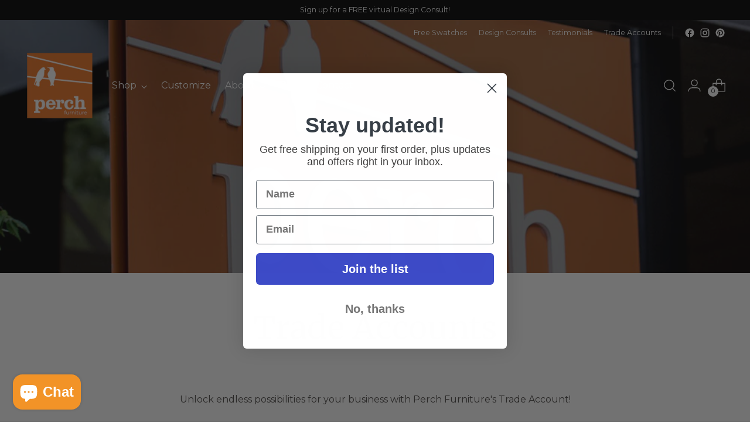

--- FILE ---
content_type: text/javascript
request_url: https://viewer-cdn.cylindo.com/v1/shopify.mjs
body_size: 7435
content:
function t(t,e){(null==e||e>t.length)&&(e=t.length);for(var n=0,_=Array(e);n<e;n++)_[n]=t[n];return _}var e,n,_,r,o,i,l,u,c,s,a,f={},p=[],h=/acit|ex(?:s|g|n|p|$)|rph|grid|ows|mnc|ntw|ine[ch]|zoo|^ord|itera/i,d=Array.isArray;function v(t,e){for(var n in e)t[n]=e[n];return t}function m(t){t&&t.parentNode&&t.parentNode.removeChild(t)}function y(t,n,_){var r,o,i,l={};for(i in n)"key"==i?r=n[i]:"ref"==i?o=n[i]:l[i]=n[i];if(arguments.length>2&&(l.children=arguments.length>3?e.call(arguments,2):_),"function"==typeof t&&null!=t.defaultProps)for(i in t.defaultProps)void 0===l[i]&&(l[i]=t.defaultProps[i]);return g(t,l,r,o,null)}function g(t,e,r,o,i){var l={type:t,props:e,key:r,ref:o,__k:null,__:null,__b:0,__e:null,__c:null,constructor:void 0,__v:null==i?++_:i,__i:-1,__u:0};return null==i&&null!=n.vnode&&n.vnode(l),l}function b(t){return t.children}function k(t,e){this.props=t,this.context=e}function w(t,e){if(null==e)return t.__?w(t.__,t.__i+1):null;for(var n;e<t.__k.length;e++)if(null!=(n=t.__k[e])&&null!=n.__e)return n.__e;return"function"==typeof t.type?w(t):null}function E(t){var e,n;if(null!=(t=t.__)&&null!=t.__c){for(t.__e=t.__c.base=null,e=0;e<t.__k.length;e++)if(null!=(n=t.__k[e])&&null!=n.__e){t.__e=t.__c.base=n.__e;break}return E(t)}}function S(t){(!t.__d&&(t.__d=!0)&&r.push(t)&&!C.__r++||o!=n.debounceRendering)&&((o=n.debounceRendering)||i)(C)}function C(){for(var t,e,_,o,i,u,c,s=1;r.length;)r.length>s&&r.sort(l),t=r.shift(),s=r.length,t.__d&&(_=void 0,o=void 0,i=(o=(e=t).__v).__e,u=[],c=[],e.__P&&((_=v({},o)).__v=o.__v+1,n.vnode&&n.vnode(_),I(e.__P,_,o,e.__n,e.__P.namespaceURI,32&o.__u?[i]:null,u,null==i?w(o):i,!!(32&o.__u),c),_.__v=o.__v,_.__.__k[_.__i]=_,U(u,_,c),o.__e=o.__=null,_.__e!=i&&E(_)));C.__r=0}function N(t,e,n,_,r,o,i,l,u,c,s){var a,h,v,m,y,k,E,S=_&&_.__k||p,C=e.length;for(u=function(t,e,n,_,r){var o,i,l,u,c,s=n.length,a=s,f=0;for(t.__k=new Array(r),o=0;o<r;o++)null!=(i=e[o])&&"boolean"!=typeof i&&"function"!=typeof i?(u=o+f,(i=t.__k[o]="string"==typeof i||"number"==typeof i||"bigint"==typeof i||i.constructor==String?g(null,i,null,null,null):d(i)?g(b,{children:i},null,null,null):null==i.constructor&&i.__b>0?g(i.type,i.props,i.key,i.ref?i.ref:null,i.__v):i).__=t,i.__b=t.__b+1,l=null,-1!=(c=i.__i=H(i,n,u,a))&&(a--,(l=n[c])&&(l.__u|=2)),null==l||null==l.__v?(-1==c&&(r>s?f--:r<s&&f++),"function"!=typeof i.type&&(i.__u|=4)):c!=u&&(c==u-1?f--:c==u+1?f++:(c>u?f--:f++,i.__u|=4))):t.__k[o]=null;if(a)for(o=0;o<s;o++)null!=(l=n[o])&&!(2&l.__u)&&(l.__e==_&&(_=w(l)),D(l,l));return _}(n,e,S,u,C),a=0;a<C;a++)null!=(v=n.__k[a])&&(h=-1==v.__i?f:S[v.__i]||f,v.__i=a,k=I(t,v,h,r,o,i,l,u,c,s),m=v.__e,v.ref&&h.ref!=v.ref&&(h.ref&&F(h.ref,null,v),s.push(v.ref,v.__c||m,v)),null==y&&null!=m&&(y=m),(E=!!(4&v.__u))||h.__k===v.__k?u=x(v,u,t,E):"function"==typeof v.type&&void 0!==k?u=k:m&&(u=m.nextSibling),v.__u&=-7);return n.__e=y,u}function x(t,e,n,_){var r,o;if("function"==typeof t.type){for(r=t.__k,o=0;r&&o<r.length;o++)r[o]&&(r[o].__=t,e=x(r[o],e,n,_));return e}t.__e!=e&&(_&&(e&&t.type&&!e.parentNode&&(e=w(t)),n.insertBefore(t.__e,e||null)),e=t.__e);do{e=e&&e.nextSibling}while(null!=e&&8==e.nodeType);return e}function H(t,e,n,_){var r,o,i,l=t.key,u=t.type,c=e[n],s=null!=c&&!(2&c.__u);if(null===c&&null==t.key||s&&l==c.key&&u==c.type)return n;if(_>(s?1:0))for(r=n-1,o=n+1;r>=0||o<e.length;)if(null!=(c=e[i=r>=0?r--:o++])&&!(2&c.__u)&&l==c.key&&u==c.type)return i;return-1}function P(t,e,n){"-"==e[0]?t.setProperty(e,null==n?"":n):t[e]=null==n?"":"number"!=typeof n||h.test(e)?n:n+"px"}function A(t,e,n,_,r){var o,i;t:if("style"==e)if("string"==typeof n)t.style.cssText=n;else{if("string"==typeof _&&(t.style.cssText=_=""),_)for(e in _)n&&e in n||P(t.style,e,"");if(n)for(e in n)_&&n[e]==_[e]||P(t.style,e,n[e])}else if("o"==e[0]&&"n"==e[1])o=e!=(e=e.replace(u,"$1")),i=e.toLowerCase(),e=i in t||"onFocusOut"==e||"onFocusIn"==e?i.slice(2):e.slice(2),t.l||(t.l={}),t.l[e+o]=n,n?_?n.u=_.u:(n.u=c,t.addEventListener(e,o?a:s,o)):t.removeEventListener(e,o?a:s,o);else{if("http://www.w3.org/2000/svg"==r)e=e.replace(/xlink(H|:h)/,"h").replace(/sName$/,"s");else if("width"!=e&&"height"!=e&&"href"!=e&&"list"!=e&&"form"!=e&&"tabIndex"!=e&&"download"!=e&&"rowSpan"!=e&&"colSpan"!=e&&"role"!=e&&"popover"!=e&&e in t)try{t[e]=null==n?"":n;break t}catch(t){}"function"==typeof n||(null==n||!1===n&&"-"!=e[4]?t.removeAttribute(e):t.setAttribute(e,"popover"==e&&1==n?"":n))}}function T(t){return function(e){if(this.l){var _=this.l[e.type+t];if(null==e.t)e.t=c++;else if(e.t<_.u)return;return _(n.event?n.event(e):e)}}}function I(t,e,_,r,o,i,l,u,c,s){var a,f,p,h,y,g,w,E,S,C,x,H,P,A,T,I,U,F=e.type;if(null!=e.constructor)return null;128&_.__u&&(c=!!(32&_.__u),i=[u=e.__e=_.__e]),(a=n.__b)&&a(e);t:if("function"==typeof F)try{if(E=e.props,S="prototype"in F&&F.prototype.render,C=(a=F.contextType)&&r[a.__c],x=a?C?C.props.value:a.__:r,_.__c?w=(f=e.__c=_.__c).__=f.__E:(S?e.__c=f=new F(E,x):(e.__c=f=new k(E,x),f.constructor=F,f.render=j),C&&C.sub(f),f.props=E,f.state||(f.state={}),f.context=x,f.__n=r,p=f.__d=!0,f.__h=[],f._sb=[]),S&&null==f.__s&&(f.__s=f.state),S&&null!=F.getDerivedStateFromProps&&(f.__s==f.state&&(f.__s=v({},f.__s)),v(f.__s,F.getDerivedStateFromProps(E,f.__s))),h=f.props,y=f.state,f.__v=e,p)S&&null==F.getDerivedStateFromProps&&null!=f.componentWillMount&&f.componentWillMount(),S&&null!=f.componentDidMount&&f.__h.push(f.componentDidMount);else{if(S&&null==F.getDerivedStateFromProps&&E!==h&&null!=f.componentWillReceiveProps&&f.componentWillReceiveProps(E,x),!f.__e&&null!=f.shouldComponentUpdate&&!1===f.shouldComponentUpdate(E,f.__s,x)||e.__v==_.__v){for(e.__v!=_.__v&&(f.props=E,f.state=f.__s,f.__d=!1),e.__e=_.__e,e.__k=_.__k,e.__k.some(function(t){t&&(t.__=e)}),H=0;H<f._sb.length;H++)f.__h.push(f._sb[H]);f._sb=[],f.__h.length&&l.push(f);break t}null!=f.componentWillUpdate&&f.componentWillUpdate(E,f.__s,x),S&&null!=f.componentDidUpdate&&f.__h.push(function(){f.componentDidUpdate(h,y,g)})}if(f.context=x,f.props=E,f.__P=t,f.__e=!1,P=n.__r,A=0,S){for(f.state=f.__s,f.__d=!1,P&&P(e),a=f.render(f.props,f.state,f.context),T=0;T<f._sb.length;T++)f.__h.push(f._sb[T]);f._sb=[]}else do{f.__d=!1,P&&P(e),a=f.render(f.props,f.state,f.context),f.state=f.__s}while(f.__d&&++A<25);f.state=f.__s,null!=f.getChildContext&&(r=v(v({},r),f.getChildContext())),S&&!p&&null!=f.getSnapshotBeforeUpdate&&(g=f.getSnapshotBeforeUpdate(h,y)),I=a,null!=a&&a.type===b&&null==a.key&&(I=L(a.props.children)),u=N(t,d(I)?I:[I],e,_,r,o,i,l,u,c,s),f.base=e.__e,e.__u&=-161,f.__h.length&&l.push(f),w&&(f.__E=f.__=null)}catch(t){if(e.__v=null,c||null!=i)if(t.then){for(e.__u|=c?160:128;u&&8==u.nodeType&&u.nextSibling;)u=u.nextSibling;i[i.indexOf(u)]=null,e.__e=u}else{for(U=i.length;U--;)m(i[U]);O(e)}else e.__e=_.__e,e.__k=_.__k,t.then||O(e);n.__e(t,e,_)}else null==i&&e.__v==_.__v?(e.__k=_.__k,e.__e=_.__e):u=e.__e=M(_.__e,e,_,r,o,i,l,c,s);return(a=n.diffed)&&a(e),128&e.__u?void 0:u}function O(t){t&&t.__c&&(t.__c.__e=!0),t&&t.__k&&t.__k.forEach(O)}function U(t,e,_){for(var r=0;r<_.length;r++)F(_[r],_[++r],_[++r]);n.__c&&n.__c(e,t),t.some(function(e){try{t=e.__h,e.__h=[],t.some(function(t){t.call(e)})}catch(t){n.__e(t,e.__v)}})}function L(t){return"object"!=typeof t||null==t||t.__b&&t.__b>0?t:d(t)?t.map(L):v({},t)}function M(t,_,r,o,i,l,u,c,s){var a,p,h,v,y,g,b,k=r.props,E=_.props,S=_.type;if("svg"==S?i="http://www.w3.org/2000/svg":"math"==S?i="http://www.w3.org/1998/Math/MathML":i||(i="http://www.w3.org/1999/xhtml"),null!=l)for(a=0;a<l.length;a++)if((y=l[a])&&"setAttribute"in y==!!S&&(S?y.localName==S:3==y.nodeType)){t=y,l[a]=null;break}if(null==t){if(null==S)return document.createTextNode(E);t=document.createElementNS(i,S,E.is&&E),c&&(n.__m&&n.__m(_,l),c=!1),l=null}if(null==S)k===E||c&&t.data==E||(t.data=E);else{if(l=l&&e.call(t.childNodes),k=r.props||f,!c&&null!=l)for(k={},a=0;a<t.attributes.length;a++)k[(y=t.attributes[a]).name]=y.value;for(a in k)if(y=k[a],"children"==a);else if("dangerouslySetInnerHTML"==a)h=y;else if(!(a in E)){if("value"==a&&"defaultValue"in E||"checked"==a&&"defaultChecked"in E)continue;A(t,a,null,y,i)}for(a in E)y=E[a],"children"==a?v=y:"dangerouslySetInnerHTML"==a?p=y:"value"==a?g=y:"checked"==a?b=y:c&&"function"!=typeof y||k[a]===y||A(t,a,y,k[a],i);if(p)c||h&&(p.__html==h.__html||p.__html==t.innerHTML)||(t.innerHTML=p.__html),_.__k=[];else if(h&&(t.innerHTML=""),N("template"==_.type?t.content:t,d(v)?v:[v],_,r,o,"foreignObject"==S?"http://www.w3.org/1999/xhtml":i,l,u,l?l[0]:r.__k&&w(r,0),c,s),null!=l)for(a=l.length;a--;)m(l[a]);c||(a="value","progress"==S&&null==g?t.removeAttribute("value"):null!=g&&(g!==t[a]||"progress"==S&&!g||"option"==S&&g!=k[a])&&A(t,a,g,k[a],i),a="checked",null!=b&&b!=t[a]&&A(t,a,b,k[a],i))}return t}function F(t,e,_){try{if("function"==typeof t){var r="function"==typeof t.__u;r&&t.__u(),r&&null==e||(t.__u=t(e))}else t.current=e}catch(t){n.__e(t,_)}}function D(t,e,_){var r,o;if(n.unmount&&n.unmount(t),(r=t.ref)&&(r.current&&r.current!=t.__e||F(r,null,e)),null!=(r=t.__c)){if(r.componentWillUnmount)try{r.componentWillUnmount()}catch(t){n.__e(t,e)}r.base=r.__P=null}if(r=t.__k)for(o=0;o<r.length;o++)r[o]&&D(r[o],e,_||"function"!=typeof t.type);_||m(t.__e),t.__c=t.__=t.__e=void 0}function j(t,e,n){return this.constructor(t,n)}function W(t,_,r){var o,i,l,u;_==document&&(_=document.documentElement),n.__&&n.__(t,_),i=(o="function"==typeof r)?null:r&&r.__k||_.__k,l=[],u=[],I(_,t=(!o&&r||_).__k=y(b,null,[t]),i||f,f,_.namespaceURI,!o&&r?[r]:i?null:_.firstChild?e.call(_.childNodes):null,l,!o&&r?r:i?i.__e:_.firstChild,o,u),U(l,t,u)}function R(t,e){W(t,e,R)}function V(t,n,_){var r,o,i,l,u=v({},t.props);for(i in t.type&&t.type.defaultProps&&(l=t.type.defaultProps),n)"key"==i?r=n[i]:"ref"==i?o=n[i]:u[i]=void 0===n[i]&&null!=l?l[i]:n[i];return arguments.length>2&&(u.children=arguments.length>3?e.call(arguments,2):_),g(t.type,u,r||t.key,o||t.ref,null)}e=p.slice,n={__e:function(t,e,n,_){for(var r,o,i;e=e.__;)if((r=e.__c)&&!r.__)try{if((o=r.constructor)&&null!=o.getDerivedStateFromError&&(r.setState(o.getDerivedStateFromError(t)),i=r.__d),null!=r.componentDidCatch&&(r.componentDidCatch(t,_||{}),i=r.__d),i)return r.__E=r}catch(e){t=e}throw t}},_=0,k.prototype.setState=function(t,e){var n;n=null!=this.__s&&this.__s!=this.state?this.__s:this.__s=v({},this.state),"function"==typeof t&&(t=t(v({},n),this.props)),t&&v(n,t),null!=t&&this.__v&&(e&&this._sb.push(e),S(this))},k.prototype.forceUpdate=function(t){this.__v&&(this.__e=!0,t&&this.__h.push(t),S(this))},k.prototype.render=b,r=[],i="function"==typeof Promise?Promise.prototype.then.bind(Promise.resolve()):setTimeout,l=function(t,e){return t.__v.__b-e.__v.__b},C.__r=0,u=/(PointerCapture)$|Capture$/i,c=0,s=T(!1),a=T(!0);var $,q,B,J,z=0,Y=[],Z=n,G=Z.__b,K=Z.__r,Q=Z.diffed,X=Z.__c,tt=Z.unmount,et=Z.__;function nt(t,e){Z.__h&&Z.__h(q,t,z||e),z=0;var n=q.__H||(q.__H={__:[],__h:[]});return t>=n.__.length&&n.__.push({}),n.__[t]}function _t(t){return z=1,function(t,e){var n=nt($++,2);if(n.t=t,!n.__c&&(n.__=[ft(void 0,e),function(t){var e=n.__N?n.__N[0]:n.__[0],_=n.t(e,t);e!==_&&(n.__N=[_,n.__[1]],n.__c.setState({}))}],n.__c=q,!q.__f)){var _=function(t,e,_){if(!n.__c.__H)return!0;var o=n.__c.__H.__.filter(function(t){return!!t.__c});if(o.every(function(t){return!t.__N}))return!r||r.call(this,t,e,_);var i=n.__c.props!==t;return o.forEach(function(t){if(t.__N){var e=t.__[0];t.__=t.__N,t.__N=void 0,e!==t.__[0]&&(i=!0)}}),r&&r.call(this,t,e,_)||i};q.__f=!0;var r=q.shouldComponentUpdate,o=q.componentWillUpdate;q.componentWillUpdate=function(t,e,n){if(this.__e){var i=r;r=void 0,_(t,e,n),r=i}o&&o.call(this,t,e,n)},q.shouldComponentUpdate=_}return n.__N||n.__}(ft,t)}function rt(t,e){var n=nt($++,3);!Z.__s&&at(n.__H,e)&&(n.__=t,n.u=e,q.__H.__h.push(n))}function ot(t,e){var n=nt($++,7);return at(n.__H,e)&&(n.__=t(),n.__H=e,n.__h=t),n.__}function it(){for(var t;t=Y.shift();)if(t.__P&&t.__H)try{t.__H.__h.forEach(ct),t.__H.__h.forEach(st),t.__H.__h=[]}catch(e){t.__H.__h=[],Z.__e(e,t.__v)}}Z.__b=function(t){q=null,G&&G(t)},Z.__=function(t,e){t&&e.__k&&e.__k.__m&&(t.__m=e.__k.__m),et&&et(t,e)},Z.__r=function(t){K&&K(t),$=0;var e=(q=t.__c).__H;e&&(B===q?(e.__h=[],q.__h=[],e.__.forEach(function(t){t.__N&&(t.__=t.__N),t.u=t.__N=void 0})):(e.__h.forEach(ct),e.__h.forEach(st),e.__h=[],$=0)),B=q},Z.diffed=function(t){Q&&Q(t);var e=t.__c;e&&e.__H&&(e.__H.__h.length&&(1!==Y.push(e)&&J===Z.requestAnimationFrame||((J=Z.requestAnimationFrame)||ut)(it)),e.__H.__.forEach(function(t){t.u&&(t.__H=t.u),t.u=void 0})),B=q=null},Z.__c=function(t,e){e.some(function(t){try{t.__h.forEach(ct),t.__h=t.__h.filter(function(t){return!t.__||st(t)})}catch(n){e.some(function(t){t.__h&&(t.__h=[])}),e=[],Z.__e(n,t.__v)}}),X&&X(t,e)},Z.unmount=function(t){tt&&tt(t);var e,n=t.__c;n&&n.__H&&(n.__H.__.forEach(function(t){try{ct(t)}catch(t){e=t}}),n.__H=void 0,e&&Z.__e(e,n.__v))};var lt="function"==typeof requestAnimationFrame;function ut(t){var e,n=function(){clearTimeout(_),lt&&cancelAnimationFrame(e),setTimeout(t)},_=setTimeout(n,35);lt&&(e=requestAnimationFrame(n))}function ct(t){var e=q,n=t.__c;"function"==typeof n&&(t.__c=void 0,n()),q=e}function st(t){var e=q;t.__c=t.__(),q=e}function at(t,e){return!t||t.length!==e.length||e.some(function(e,n){return e!==t[n]})}function ft(t,e){return"function"==typeof e?e(t):e}const pt=t=>(t.map=e=>pt(n=>e(t(n))),t.or=e=>pt(n=>{try{return t(n)}catch(t){return e(n)}}),t),ht=()=>"bad banditype"(),dt=t=>pt(e=>typeof e==typeof t?e:ht()),vt=()=>dt(""),mt=t=>pt(e=>e instanceof t?e:ht()),yt=t=>mt(Object).map(e=>{const n={};for(const _ in e){const r=t(e[_]);void 0!==r&&(n[_]=r)}return n}),gt=["context","children"],bt=t=>void 0!==t;class kt extends Error{constructor(t,e){super(`Invalid value for attribute "${t}": ${JSON.stringify(e)}`),Object.setPrototypeOf(this,kt.prototype)}}const wt=t=>t.replace(/[A-Z]/g,t=>`-${t.toLowerCase()}`);function Et(t){this.getChildContext=()=>t.context;const e=t.children,n=function(t,e){if(null==t)return{};var n,_,r=function(t,e){if(null==t)return{};var n={};for(var _ in t)if({}.hasOwnProperty.call(t,_)){if(-1!==e.indexOf(_))continue;n[_]=t[_]}return n}(t,e);if(Object.getOwnPropertySymbols){var o=Object.getOwnPropertySymbols(t);for(_=0;_<o.length;_++)-1===e.indexOf(n=o[_])&&{}.propertyIsEnumerable.call(t,n)&&(r[n]=t[n])}return r}(t,gt);return V(e,n)}function St(){const t=new CustomEvent("_preact",{detail:{},bubbles:!0,cancelable:!0});"CYLINDO-VIEWER"!==this.tagName||this.hasAttribute("group")||this.setAttribute("group",Math.random().toString(36).slice(2)),this.dispatchEvent(t),this._vdom=y(Et,{...this._props,context:t.detail.context},Pt(this,this._vdomComponent)),(this.hasAttribute("hydrate")?R:W)(this._vdom,this._root)}function Ct(t){return t.replace(/-(\w)/g,(t,e)=>e?e.toUpperCase():"")}function Nt(t,e,n){if(!this._vdom)return;const _={};_[t]=n=null==n?void 0:n,_[Ct(t)]=n,this._vdom=V(this._vdom,_),W(this._vdom,this._root)}function xt(){W(this._vdom=null,this._root)}function Ht(t,e){return y("slot",{...t,ref:t=>{t?(this.ref=t,this._listener||(this._listener=t=>{t.stopPropagation(),t.detail.context=e},t.addEventListener("_preact",this._listener))):this.ref.removeEventListener("_preact",this._listener)}})}function Pt(t,e){if(3===t.nodeType)return t.data;if(1!==t.nodeType)return null;let n=[],_={},r=0,o=t.attributes,i=t.childNodes;for(r=o.length;r--;)"slot"!==o[r].name&&(_[o[r].name]=o[r].value,_[Ct(o[r].name)]=o[r].value);for(r=i.length;r--;){const t=Pt(i[r],null),e=i[r].slot;e?_[e]=y(Ht,{name:e},t):n[r]=t}const l=e?y(Ht,null,n):n;return y(e||t.nodeName.toLowerCase(),_,l)}var At;!function(t){t.FIT_INSIDE_VIEWER="fit-inside-viewer",t.COVER_VIEWER="cover-viewer"}(At||(At={}));const Tt={featuresByVariantId:vt().map(JSON.parse).map(yt(yt(vt()))),defaultVariantId:function(t){return vt().or(dt()).map(e=>!bt(e)&&bt(t)?t:e)}().map(t=>{if(!bt(t))return;const e=Number(t);return isNaN(e)?ht():e})},It=(t=>{const e={...t};for(const n in t)e[n]=pt(e=>{try{return t[n](e)}catch(t){throw new kt(wt(n),e)}});return n=e,mt(Object).map(t=>{const e={};for(const _ in n){const r=n[_](t[_]);void 0!==r&&(e[_]=r)}return e});var n})(Tt),Ot=()=>function(t){return z=8,ot(function(){return t},[])}(t=>{const e=document.querySelector("variant-selects, variant-radios");e&&e.addEventListener("change",t);const n=history.replaceState;return history.replaceState=function(){n.apply(this,[].slice.call(arguments)),t()},()=>{e&&e.removeEventListener("change",t),history.replaceState=n}});!function(t,e,n){if("undefined"==typeof customElements||customElements.get(e))return;const _=(t=>(t=>Array.isArray(t))(t))(n)?n:(r=n,Object.keys(null!=r?r:{}).map(t=>wt(t)));var r;function o(){const e=Reflect.construct(HTMLElement,[],o);return e._vdomComponent=t,e._root=e.attachShadow({mode:"open"}),e}(o.prototype=Object.create(HTMLElement.prototype)).constructor=o,o.prototype.connectedCallback=St,o.prototype.attributeChangedCallback=Nt,o.prototype.disconnectedCallback=xt,o.observedAttributes=_,null==_||_.forEach(t=>{Object.defineProperty(o.prototype,t,{get(){return this._vdom.props[t]},set(e){this._vdom?this.attributeChangedCallback(t,null,e):(this._props||(this._props={}),this._props[t]=e,this.connectedCallback());const n=typeof e;null!=e&&"string"!==n&&"boolean"!==n&&"number"!==n||this.setAttribute(t,e)}})}),customElements.define(e,o)}(function(t,e){let n;return _=>{clearTimeout(n);try{const n=e(_);return y(t,n)}catch(t){if(!(t instanceof kt))throw t;return n=setTimeout((r=t,()=>console.error(r)),200),null}var r}}(e=>{let n=e.featuresByVariantId,_=e.defaultVariantId;const r=(()=>{const e=(z=5,ot(function(){return{current:null}},[])),n=function(e){return function(t){if(Array.isArray(t))return t}(e)||function(t){var e=null==t?null:"undefined"!=typeof Symbol&&t[Symbol.iterator]||t["@@iterator"];if(null!=e){var n,_,r,o,i=[],l=!0,u=!1;try{for(r=(e=e.call(t)).next;!(l=(n=r.call(e)).done)&&(i.push(n.value),2!==i.length);l=!0);}catch(t){u=!0,_=t}finally{try{if(!l&&null!=e.return&&(o=e.return(),Object(o)!==o))return}finally{if(u)throw _}}return i}}(e)||function(e){if(e){if("string"==typeof e)return t(e,2);var n={}.toString.call(e).slice(8,-1);return"Object"===n&&e.constructor&&(n=e.constructor.name),"Map"===n||"Set"===n?Array.from(e):"Arguments"===n||/^(?:Ui|I)nt(?:8|16|32)(?:Clamped)?Array$/.test(n)?t(e,2):void 0}}(e)||function(){throw new TypeError("Invalid attempt to destructure non-iterable instance.\nIn order to be iterable, non-array objects must have a [Symbol.iterator]() method.")}()}(_t()),_=n[0],r=n[1];return rt(()=>{let t=!1,n=0;const _=()=>{if(!e.current)return;const o=e.current.getRootNode().host,i=null==o?void 0:o.closest("cylindo-viewer");if(i)t||r(i);else{if(!(n++<30))throw Error("<cylindo-shopify-integration> must have a <cylindo-viewer> parent");requestAnimationFrame(_)}};return _(),()=>{t=!0}},[]),{ref:e,viewerNode:_}})(),o=r.ref,i=r.viewerNode,l=Ot();return rt(()=>{if(!i)return;let t=_;const e=()=>{if(!t)return;const e=n[t];e&&(i.features=e)};return _&&e(),l(function(){const n=(()=>{const t=window.location.search.match(/variant=([0-9]+)/);return t&&t[1]?parseInt(t[1],10):null})();n&&n!==t&&(t=n,e())})},[_,n,l,i]),y("div",{ref:o})},It),"cylindo-shopify-integration",Tt);
//# sourceMappingURL=shopify.mjs.map


--- FILE ---
content_type: application/javascript
request_url: https://s3.amazonaws.com/calendly-scheduling/cis2.min.js?shop=murmur-perch.myshopify.com
body_size: 129
content:
for(var sitewide=document.querySelectorAll(".calendly-badge-widget, .cis"),i=0;i<sitewide.length;i++)sitewide[i].className+=" v";